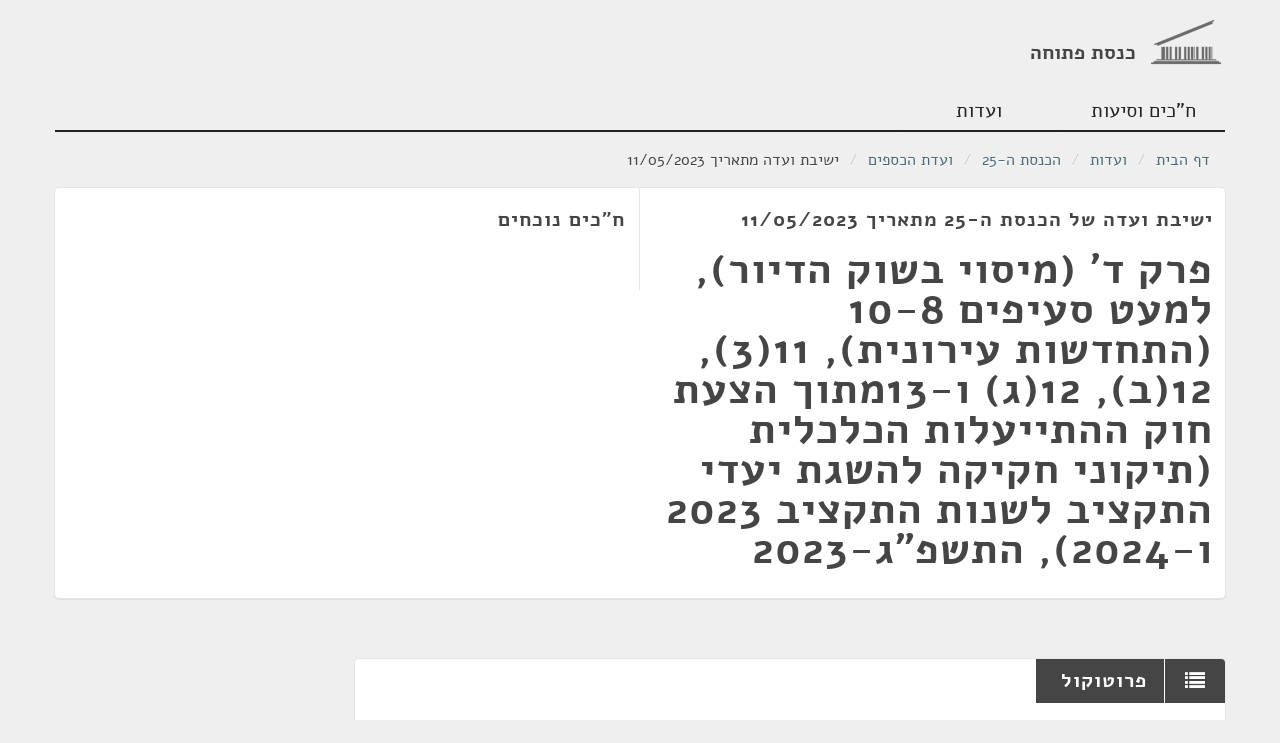

--- FILE ---
content_type: text/html
request_url: https://oknesset.org/meetings/2/2/2205329.html
body_size: 10252
content:
<!DOCTYPE html>
<html lang="he" dir="rtl" class="rtl">
<head>
    <!-- Global site tag (gtag.js) - Google Analytics -->
    <script async src="https://www.googletagmanager.com/gtag/js?id=UA-15521464-1"></script>
    <script>
      window.dataLayer = window.dataLayer || [];
      function gtag(){dataLayer.push(arguments);}
      gtag('js', new Date());

      gtag('config', 'UA-15521464-1');
    </script>
    <meta charset="utf-8">
    <meta http-equiv="Content-Language" content="he">
    <title>Open Knesset</title>
    <meta name="viewport" content="width=device-width, initial-scale=1.0"/>
    <base href="/"/>
    <link rel="stylesheet" type="text/css" href="static/css/app.css"/>
    <link rel="stylesheet" type="text/css" href="static/css/responsive.css"/>
    <link href="static/css/jquery.jgrowl.css" rel="stylesheet" type="text/css" media="screen"/>
    <!-- HTML5 shim, for IE6-8 support of HTML5 elements -->
    <!--[if lt IE 9]>
      <script src="http://html5shim.googlecode.com/svn/trunk/html5.js"></script>
    <![endif]-->
    <link rel="shortcut icon" href="static/img/favicon.png"/>
</head>
<body>
<header id="app-header" class="container">
    <div class="row">
        <div id="logo" class="span4 clearfix">
            <h1><a href="/"><img src="static/img/oknesset-logo.png" alt="oknesset-logo"/><span>כנסת פתוחה</span></a></h1>
        </div>
    </div>

    <ul class="nav nav-pills">
        <li id="nav-parties"><a href="/members/index.html">ח"כים וסיעות</a></li>
        <li id="nav-committees"><a href="/committees/index.html">ועדות</a></li>
    </ul>
</header>
<section class="container">
    <ul class="breadcrumb">
        <li><a class="home-icon"
               href="/index.html">דף הבית</a> <span
                class="divider">/</span>
        </li>
        
    <li><a href="committees/index.html">ועדות</a> <span class="divider">/</span></li>
    <li><a href="committees/knesset-25.html">הכנסת ה-25</a> <span class="divider">/</span></li>
    <li><a href="committees/4186.html">ועדת הכספים</a> <span class="divider">/</span></li>
    <li>ישיבת ועדה מתאריך 11/05/2023</li>

    </ul>
    <div id="content-main" class="main">
        <div id="subnav"> </div>
         
        <div>
            
    <section class="card card-main">
        <div class="row">
            <div class="span6 card-details">
                <div class="spacer fill">
                    <h2>ישיבת ועדה של הכנסת ה-25 מתאריך 11/05/2023</h2>
                    
                    <h1>פרק ד&#39; (מיסוי בשוק הדיור), למעט סעיפים 10-8 (התחדשות עירונית), 11(3), 12(ב), 12(ג) ו-13מתוך הצעת חוק ההתייעלות הכלכלית (תיקוני חקיקה להשגת יעדי התקציב לשנות התקציב 2023 ו-2024), התשפ&#34;ג-2023</h1>
                    
                </div>
            </div>
            <div class="span6 social-details">
                <div class="spacer fill">
                    <h2>ח"כים נוכחים</h2>
                    <div class="card-party-members committee-members">
                    
                </div>
            </div>
        </div>
        </div>
    </section>
    <div class="row">
        <div class="span9 cards">
            <section class="card card-list">
                <header><h2><i class="fa fa-list"></i>פרוטוקול</h2></header>
                
                    <ul data-noprotocol="yes">
                      <li>מצטערים! אין לנו את הפרוטוקול.</li>
                    </ul>
                
            </section>
        </div>
    </div>

        </div>
    </div>
</section>
<p><a href="javascript:$('#dataSource').toggle();">קוד המקור של הנתונים</a></p>
<div id="dataSource" style="display:none;">
    
    
        <p>הנתונים מגיעים מ<a href="http://main.knesset.gov.il/Activity/Info/Pages/Databases.aspx">ממשק הנתונים של מידע פרלמנטרי נגיש</a>.</p>
        <p>הנתונים נמשכים בתדירות יומית ומעודכנים באתר זה ובמסדי נתונים וקבצים אחרים באמצעות פרוייקט <a href="https://github.com/hasadna/knesset-data-pipelines">knesset-data-pipelines</a></p>
        <p>דף הhtml הנוכחי נוצר בתאריך 22/10/2025 בשעה 00:53 GMT ממחשב בשם airflow-committees-dist-render-meetings-xjsp9duc</p>
    
    
        <p>להלן נתוני המקור כפי שהם מופיעים במאגרי המידע של הכנסת באמצעות ממשק מידע פרלמנטרי זמין - </p>
        <p style="font-size:130%;"><u><b>ישיבה</b></u></p>
        
            
                <b>מספר השורה בטבלה זו</b>: <p>2205329</p>
            
        
            
        
            
                <b>מספר הכנסת</b>: <p>25</p>
            
        
            
                <b>קוד סוג הישיבה</b>: <p>161</p>
            
        
            
                <b>תיאור סוג הישיבה (פתוחה, חסויה, סיור)</b>: <p>פתוחה</p>
            
        
            
                <b>קוד הוועדה</b>: <p>4186</p>
            
        
            
                <b>מיקום הישיבה</b>: <p>חדר הוועדה, באגף הוועדות (קדמה), קומה 3, חדר 3750</p>
            
        
            
                <b>קישור לישיבה באתר הכנסת</b>: <p>http://main.knesset.gov.il/Activity/committees/Pages/AllCommitteesAgenda.aspx?Tab=3&amp;ItemID=2205329</p>
            
        
            
        
            
                <b>תאריך התחלה</b>: <p>2023-05-11 16:30:00</p>
            
        
            
        
            
        
            
                <b>תאריך עדכון אחרון</b>: <p>2023-05-15 19:22:51</p>
            
        
            
        
            
        
            
        
            
        
            
        
            
        
            
        
            
        
            
        
            
        
            
        
            
        
            
        
            
        
            
        
            
        
            
        
            
        
            
        
            
        
            
        
            
        
        <p style="font-size:130%;"><u><b>ועדה</b></u></p>
        
            
        
            
        
            
        
            
        
            
        
            
        
            
        
            
        
            
        
            
        
            
        
            
        
            
        
            
        
            
        
            
        
    

</div>
<footer id="app-footer">
    <div class="container">
        <div class="row">
            <nav class="span8">
                <ul class="nav nav-pills">
                    <li><a class="home-icon" href="/index.html">דף הבית</a></li>
                    <li><a href="/members/index.html">ח"כים וסיעות</a></li>
                    <li><a href="/committees/index.html">ועדות</a></li>
                </ul>
            </nav>
        </div>
        <div class="row about">
            <div class="span4">
                <div class="about-oknesset">
                    <h3>כנסת פתוחה הוא פרוייקט שמטרתו לחשוף את פעילות הכנסת לציבור</h3>
                </div>
            </div>
            <div class="span4 offset4 hasadna">
                <h3>
                    <img src="static/img/sadna30x30.png" alt="הסדנא לידע ציבורי">
                    <span>פרוייקט של</span><a href="http://www.hasadna.org.il">הסדנא לידע ציבורי</a>
                </h3>
                <ul>
                    <li><a href="http://www.obudget.org/" target="_blank">מפתח התקציב</a></li>
                    <li><a href="http://kikar.org/" target="_blank">כיכר המדינה</a></li>
                    <li><a href="http://www.anyway.co.il/" target="_blank">ANYWAY</a></li>
                    <li><a href="http://www.openpension.org.il/" target="_blank">פנסיה פתוחה</a></li>
                </ul>
                <form method="post" action="https://www.paypal.com/cgi-bin/webscr">
                    <input type="hidden" value="_s-xclick" name="cmd">
                    <input type="hidden" value="K7X4FWYPBR7H4" name="hosted_button_id">
                    <input type="submit" name="submit" value="תרמו לסדנא" class="btn  btn-big btn-large btn-primary">
                    <img width="1" height="1" border="0" src="https://www.paypalobjects.com/WEBSCR-640-20110306-1/he_IL/i/scr/pixel.gif" alt="">
                </form>
            </div>
        </div>
        <div class="row">
            <div class="span12">                חלק מהזכויות שמורות. שימוש בנתונים מהאתר בכפוף לקרדיט
            </div>
        </div>
    </div>
</footer>

<script src="static/js/jquery-1.8.3.min.js"></script>
<script src="static/js/bootstrap-transition.js"></script>
<script src="static/js/bootstrap-alert.js"></script>
<script src="static/js/bootstrap-modal.js"></script>
<script src="static/js/bootstrap-dropdown.js"></script>
<script src="static/js/bootstrap-scrollspy.js"></script>
<script src="static/js/bootstrap-tab.js"></script>
<script src="static/js/bootstrap-tooltip.js"></script>
<script src="static/js/bootstrap-popover.js"></script>
<script src="static/js/bootstrap-button.js"></script>
<script src="static/js/bootstrap-collapse.js"></script>
<script src="static/js/bootstrap-carousel.js"></script>
<script src="static/js/bootstrap-typeahead.js"></script>
<script src="static/js/jquery.jgrowl.js"></script>
<script src="static/js/okhelptexts.js"></script>
<script src="static/js/togglehelpextended.js"></script>
<script src="static/js/ok-toggle.js"></script>
<script src="static/js/ok-more.js"></script>
<script src="static/js/ok-search.js"></script>
<script src="static/js/ok-suggest.js"></script>

</body>
</html>


--- FILE ---
content_type: application/javascript
request_url: https://oknesset.org/static/js/ok-search.js
body_size: 9794
content:
/* =============================================================
 * OpenKnesst search completions. Base on bootstrap's
 * Type ahead widget
 * ============================================================ */


!function($){

  "use strict"; // jshint ;_;


 /* TYPEAHEAD PUBLIC CLASS DEFINITION
  * ================================= */

  var _okItems = {}, // defined here and can be resused by all search field, prevent multiple requests
      _requesting = false;

  var OKSearch = function (element, options) {
    this.$element = $(element);
    this.options = $.extend({}, $.fn.oksearch.defaults, options);
    this.matcher = this.options.matcher || this.matcher;
    this.highlighter = this.options.highlighter || this.highlighter;
    this.updater = this.options.updater || this.updater;
    this.source = this.options.source || this.sourceItems;

    this.$menu = $(this.options.menu);

    this.shown = false;
    this.listen();

    // #TODO hardcoded for now
    this.searchFor = {
        member: {
            url: '/api/v2/member/',
			title: gettext('Members'),
            render: function(item) {
                var el = $('<li class="search-member"><a></a></li>');
                el.find('a')
                    .attr('href', item.absolute_url)
                    .text(item.name)
                    .append($('<img>').attr('src', item.img_url));
                return el;
            }
        },
		party: {
            url: '/api/v2/party/',
			title: gettext('Parties'),
            render: function(item) {
                var el = $('<li class="search-party"><a></a></li>');
                el.find('a').attr('href', item.absolute_url).text(item.name);
                return el;
            }
		},
        tag: {
            url: '/api/v2/tag/',
			title: gettext('Tags'),
            render: function(item) {
                var el = $('<li class="search-tag"><a></a></li>');
                el.find('a').attr('href', item.absolute_url).text(item.name);
                return el;
            }
        }, 
        committee: {
            url: '/api/v2/committee/',
			title: gettext('Committees'),
            render: function(item) {
                var el = $('<li class="search-committee"><a></a></li>');
                el.find('a').attr('href', item.absolute_url).text(item.name)
                return el;
            }
        }
    }
  };

  OKSearch.prototype = {

    constructor: OKSearch

  , sourceItems: function() {
        var that = this;

        if (_requesting || !$.isEmptyObject(_okItems)) return;
        _requesting = true;
    
        var params = $.map(this.searchFor, function(value) { return $.get(value.url) })

        $.when.apply(this, params)
         .done(function() {
             var count = 0,
                 res = arguments;
             $.each(that.searchFor, function(key, value) {
                 _okItems[key] = res[count][0].objects;
                 count++;
             });
             that.lookup();
         })
         .always(function() {_requesting = false;});

        return this;
    }

  , select: function () {
      var $el = this.$menu.find('.active');

	  // no selection ? submit the form
	  if ($el.length === 0) {
		  this.$element.closest('form').submit();
		  return;
	  }

      var val = $el.attr('data-value'),
          url = $el.find('a').attr('href');

          window.location.href = url;
    }

  , updater: function (item) {
      return item
    }

  , show: function () {
      var pos = $.extend({}, this.$element.position(), {
        height: this.$element[0].offsetHeight
      })

      this.$menu
        .insertAfter(this.$element)
        .css({
          top: pos.top + pos.height
        , left: pos.left
        })
        .show()

      this.shown = true
      return this
    }

  , hide: function () {
      this.$menu.hide()
      this.shown = false
      return this
    }

  , lookup: function (event) {
      this.query = this.$element.val()

      if (!this.query || this.query.length < this.options.minLength) {
        return this.shown ? this.hide() : this
      }

      if ($.isEmptyObject(_okItems)) {
        if (!_requesting) {this.source()};
      }

      return (!$.isEmptyObject(_okItems)) ? this.process() : this
    }

  , process: function () {
      var that = this,
          items = {},
          matched = 0;
      

      $.each(that.searchFor, function(key, value) {
          items[key] = $.grep(_okItems[key], function (item) {
              return that.matcher(item)
          });
          matched += items[key].length;
          items[key] = items[key].slice(0, that.options.items);
      })

      if (!matched) {
        return this.shown ? this.hide() : this
      }

      return this.render(items).show()
    }

  , matcher: function (item) {
      return ~item.name.toLowerCase().indexOf(this.query.toLowerCase())
    }

  , highlighter: function (item) {
      var query = this.query.replace(/[\-\[\]{}()*+?.,\\\^$|#\s]/g, '\\$&')
      return item.replace(new RegExp('(' + query + ')', 'ig'), function ($1, match) {
        return '<strong>' + match + '</strong>'
      })
    }

  , render: function (items) {
      var that = this,
          elements = new Array();

      $.each(items, function(key, values) {
          if (values.length) {
            elements.push($('<li class="nav-header"></li>').text(that.searchFor[key].title));
            $.each(values, function(idx, item) {
                var i = that.searchFor[key].render(item),
                	highlighted = that.highlighter(item.name),
                    $a = i.find('a'),
                    $img = $a.find('img');

                $a.html(highlighted).prepend($img);
                elements.push(i[0]);
            });
          }
      })
      
      this.$menu.html(elements)
      return this
    }

  , next: function (event) {
      var active = this.$menu.find('.active').removeClass('active')
        , next = active.nextAll('li:not(.nav-header)')

      if (!next.length) {
        next = $(this.$menu.find('li:not(.nav-header)')[0])
      }
      else {
          next = $(next.get(0));
      }

      next.addClass('active')
    }

  , prev: function (event) {
      var active = this.$menu.find('.active').removeClass('active')
        , prev = active.prevAll('li:not(.nav-header)')

      if (!prev.length) {
        prev = this.$menu.find('li:not(.nav-header)').last()
      }
      else {
          prev = $(prev.get(0));
      }

      prev.addClass('active')
    }

  , listen: function () {
      this.$element
        .on('blur',     $.proxy(this.blur, this))
        .on('keypress', $.proxy(this.keypress, this))
        .on('keyup',    $.proxy(this.keyup, this))

      if (this.eventSupported('keydown')) {
        this.$element.on('keydown', $.proxy(this.keydown, this))
      }

      this.$menu
        .on('click', $.proxy(this.click, this))
        .on('mouseenter', 'li', $.proxy(this.mouseenter, this))
    }

  , eventSupported: function(eventName) {
      var isSupported = eventName in this.$element
      if (!isSupported) {
        this.$element.setAttribute(eventName, 'return;')
        isSupported = typeof this.$element[eventName] === 'function'
      }
      return isSupported
    }

  , move: function (e) {
      if (!this.shown) return

      switch(e.keyCode) {
        case 9: // tab
        case 13: // enter
        case 27: // escape
          e.preventDefault()
          break

        case 38: // up arrow
          e.preventDefault()
          this.prev()
          break

        case 40: // down arrow
          e.preventDefault()
          this.next()
          break
      }

      e.stopPropagation()
    }

  , keydown: function (e) {
      this.suppressKeyPressRepeat = ~$.inArray(e.keyCode, [40,38,9,13,27])
      this.move(e)
    }

  , keypress: function (e) {
      if (this.suppressKeyPressRepeat) return
      this.move(e)
    }

  , keyup: function (e) {
      switch(e.keyCode) {
        case 40: // down arrow
        case 38: // up arrow
        case 16: // shift
        case 17: // ctrl
        case 18: // alt
          break

        case 9: // tab
        case 13: // enter
          if (!this.shown) return
          this.select()
          break

        case 27: // escape
          if (!this.shown) return
          this.hide()
          break

        default:
          this.lookup()
      }

      e.stopPropagation()
      e.preventDefault()
  }

  , blur: function (e) {
      var that = this
      setTimeout(function () { that.hide() }, 150)
    }

  , click: function (e) {
      e.stopPropagation()
      e.preventDefault()
      this.select()
    }

  , mouseenter: function (e) {
      this.$menu.find('.active').removeClass('active')
      $(e.currentTarget).addClass('active')
    }

  }


  /* TYPEAHEAD PLUGIN DEFINITION
   * =========================== */

  var old = $.fn.oksearch

  $.fn.oksearch = function (option) {
    return this.each(function () {
      var $this = $(this)
        , data = $this.data('oksearch')
        , options = typeof option == 'object' && option
      if (!data) $this.data('oksearch', (data = new OKSearch(this, options)))
      if (typeof option == 'string') data[option]()
    })
  }

  $.fn.oksearch.defaults = {
    source: null
  , items: 5
  , menu: '<ul class="oksearch dropdown-menu nav nav-list"></ul>'
  , minLength: 1
  }

  $.fn.oksearch.Constructor = OKSearch


 /* TYPEAHEAD NO CONFLICT
  * =================== */

  $.fn.oksearch.noConflict = function () {
    $.fn.oksearch = old
    return this
  }


 /* TYPEAHEAD DATA-API
  * ================== */

  $(document).on('focus.oksearch.data-api', '[data-provide="oksearch"]', function (e) {
    var $this = $(this)
    if ($this.data('oksearch')) return
    e.preventDefault()
    $this.oksearch($this.data())
  })

}(window.jQuery);
